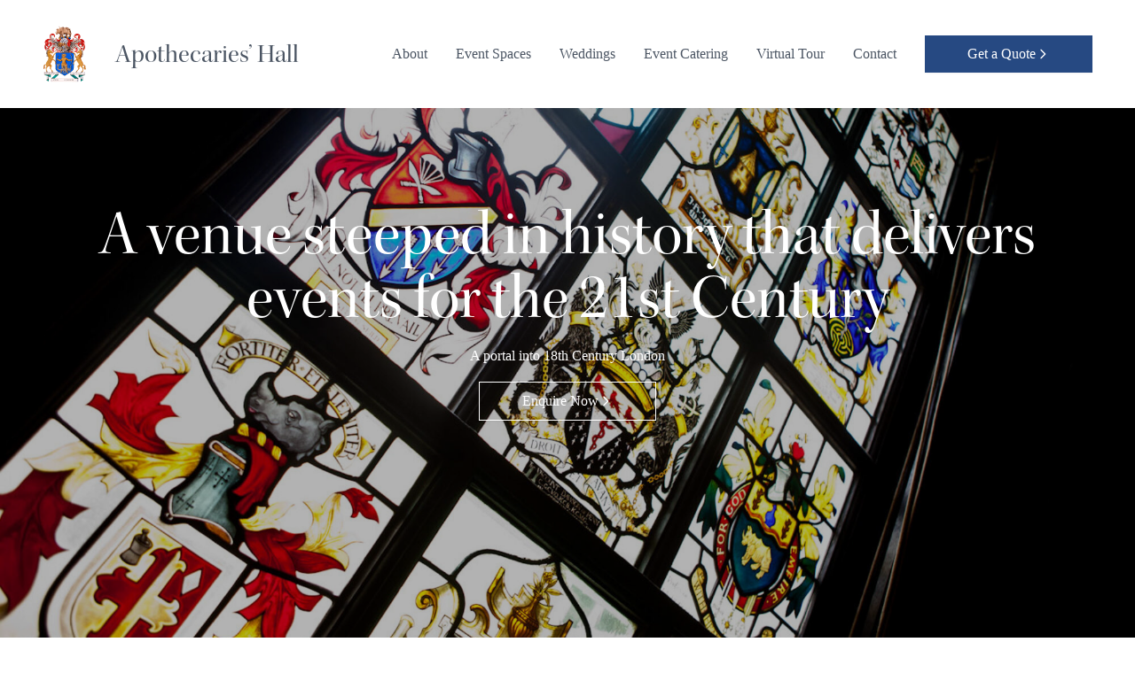

--- FILE ---
content_type: text/html; charset=UTF-8
request_url: https://www.apothecarieshall.com/
body_size: 4189
content:
<!DOCTYPE html>



<html lang="en" class="bg-white text-gray-600 font-serif leading-relaxed" style="color: {{ brand.colourPrimary }};">



<head>
    <meta charset="UTF-8">
    <meta name="viewport" content="width=device-width, initial-scale=1.0">
    <link rel="stylesheet" href="/css/tailwind.min.css">
        <link rel="stylesheet" href="https://use.typekit.net/boc3zfe.css">
    <link rel="icon" type="image/svg+xml" href="https://d3mn7zaczs88zz.cloudfront.net/dinner-ladies/Brand/Apothecaries-Hall-Crest-Transparent-400px.png">
    <script src="https://cdn.jsdelivr.net/gh/alpinejs/alpine@v2.x.x/dist/alpine.min.js" defer></script>
<title>Apothecaries’ Hall | Historic Event Venue in the City of London</title><meta name="generator" content="SEOmatic">
<meta name="description" content="Apothecaries’ Hall comprises of four historic spaces with a most magical atmosphere, perfect for dinners, receptions, conferences and special occasions.">
<meta name="referrer" content="no-referrer-when-downgrade">
<meta name="robots" content="all">
<meta content="en_GB" property="og:locale">
<meta content="Apothecaries’ Hall" property="og:site_name">
<meta content="website" property="og:type">
<meta content="https://apothecarieshall.com/" property="og:url">
<meta content="Historic Event Venue in the City of London | Apothecaries’ Hall" property="og:title">
<meta content="Apothecaries’ Hall comprises of four historic spaces with a most magical atmosphere, perfect for dinners, receptions, conferences and special occasions." property="og:description">
<meta content="https://d3mn7zaczs88zz.cloudfront.net/dinner-ladies/Venue/_1200x630_crop_center-center_82_none/apothecaries-hall-court-room.jpg?mtime=1732013565" property="og:image">
<meta content="1200" property="og:image:width">
<meta content="630" property="og:image:height">
<meta content="Home" property="og:image:alt">
<meta name="twitter:card" content="summary_large_image">
<meta name="twitter:creator" content="@">
<meta name="twitter:title" content="Historic Event Venue in the City of London">
<meta name="twitter:description" content="Apothecaries’ Hall comprises of four historic spaces with a most magical atmosphere, perfect for dinners, receptions, conferences and special occasions.">
<meta name="twitter:image" content="https://d3mn7zaczs88zz.cloudfront.net/dinner-ladies/Venue/_800x418_crop_center-center_82_none/apothecaries-hall-court-room.jpg?mtime=1732013565">
<meta name="twitter:image:width" content="800">
<meta name="twitter:image:height" content="418">
<meta name="twitter:image:alt" content="Home">
<meta name="google-site-verification" content="oJRHhQZIOU-gV3GhzI3KkEt9Mt3eEiY2MVWE_OcGUKs">
<link href="https://apothecarieshall.com/" rel="canonical">
<link href="https://apothecarieshall.com/" rel="home">
<link type="text/plain" href="https://apothecarieshall.com/humans.txt" rel="author">
<link href="https://www.apothecarieshall.com/cpresources/80ddea83/style.css?v=1744565643" rel="stylesheet"></head>

<body id="apothecariesHall" class="" x-data="{ atTop: true }">

    
    <header class="bg-white w-screen fixed top-0 left-0 z-50 px-8 md:px-12 py-6 flex justify-between items-center" :class="{ 'py-4 border-b transition ease-in-out duration-1000' : !atTop }" @scroll.window="atTop = (window.pageYOffset > 20) ? false : true">
        <a class="flex justify-start items-center" href="https://apothecarieshall.com/">
            <img class="h-12 md:h-16 w-auto" src="https://d3mn7zaczs88zz.cloudfront.net/dinner-ladies/Brand/Apothecaries-Hall-Crest-Transparent-400px.png" alt="Apothecaries’ Hall">
            <h2 class="text-2xl ml-8">Apothecaries’ Hall</h2>
        </a>
        
<nav class="inline-flex" x-data="{ menu: false }" x-cloak>

        <div class="hidden xl:flex xl:justify-end xl:items-center xl:space-x-8">

                <a class="inline-flex" href="https://apothecarieshall.com/about">About</a>
                <a class="inline-flex" href="https://apothecarieshall.com/event-spaces">Event Spaces</a>
                <a class="inline-flex" href="https://apothecarieshall.com/weddings">Weddings</a>
                <a class="inline-flex" href="https://apothecarieshall.com/event-catering">Event Catering</a>
                <a class="inline-flex" href="https://apothecarieshall.com/virtual-tour">Virtual Tour</a>
                <a class="inline-flex" href="https://apothecarieshall.com/contact">Contact</a>
        
        <a class="button hidden md:inline-flex md:items-center" href="https://apothecarieshall.com/contact">
            <span>Get a Quote</span>
            <svg class="inline-flex w-auto h-4" xmlns="http://www.w3.org/2000/svg" fill="none" viewBox="0 0 24 24" stroke="currentColor">
                <path stroke-linecap="round" stroke-linejoin="round" stroke-width="2" d="M9 5l7 7-7 7" />
            </svg>
        </a>

    </div>

        <button @click="menu = !menu" type="button" class="xl:hidden ml-4 md:ml-8 text-primary relative z-50 cursor-pointer focus:outline-none">

                <svg x-show="!menu" class="h-8 w-8" xmlns="http://www.w3.org/2000/svg" fill="none" viewBox="0 0 24 24" stroke="currentColor">
            <path stroke-linecap="round" stroke-linejoin="round" stroke-width="2" d="M4 8h16M4 16h16" />
        </svg>

                <svg x-show="menu" class="h-8 w-8" xmlns="http://www.w3.org/2000/svg" fill="none" viewBox="0 0 24 24" stroke="currentColor">
            <path stroke-linecap="round" stroke-linejoin="round" stroke-width="2" d="M6 18L18 6M6 6l12 12" />
        </svg>

    </button>


        <div x-show="menu" @click.away="menu = false" x-transition:enter="duration-100 ease-out" x-transition:enter-start="scale-95" x-transition:enter-end="opacity-100 scale-100" x-transition:leave="duration-100 ease-in" x-transition:leave-start="opacity-100 scale-100" x-transition:leave-end="opacity-0 scale-95" class="absolute z-20 top-0 right-0 transition transform origin-top-right bg-secondary text-gray-600 w-screen h-screen md:w-1/2 xl:w-1/3 px-8 py-8 xl:p-14 shadow-2xl">

        <div class="w-full h-full overflow-y-scroll flex flex-col justify-between items-start">

            <div class="w-full">
                <div class="flex justify-center w-full mb-4">
                                        <a href="https://apothecarieshall.com/">
                        <img class="h-12 md:h-16 w-auto" src="https://d3mn7zaczs88zz.cloudfront.net/dinner-ladies/Brand/Apothecaries-Hall-Crest-Transparent-400px.png" alt="Apothecaries’ Hall">
                    </a>

                </div>
                <p class="h2 text-center">Apothecaries’ Hall</p>
            </div>

            
            <div class="w-full text-center">

                                <a class="h3 block py-2 focus:outline-none" href="https://apothecarieshall.com/about">About</a>
                                <a class="h3 block py-2 focus:outline-none" href="https://apothecarieshall.com/event-spaces">Event Spaces</a>
                                <a class="h3 block py-2 focus:outline-none" href="https://apothecarieshall.com/weddings">Weddings</a>
                                <a class="h3 block py-2 focus:outline-none" href="https://apothecarieshall.com/event-catering">Event Catering</a>
                                <a class="h3 block py-2 focus:outline-none" href="https://apothecarieshall.com/virtual-tour">Virtual Tour</a>
                                <a class="h3 block py-2 focus:outline-none" href="https://apothecarieshall.com/contact">Contact</a>
                
                <div class="flex justify-center py-2">
                    <div class="my-4 flex items-center space-x-4">

    
    
        
    
    

</div>                </div>

            </div>

            <div class="w-full">
                <a class="button w-full mb-0" href="/contact">
                    <span>Get a Quote</span>
                </a>

                <a class="button hollow w-full text-white" href="tel:07901877176">
                    <svg class="inline-flex w-4 fill-current mr-2" xmlns="http://www.w3.org/2000/svg" viewBox="0 0 20 20" fill="currentColor">
                        <path d="M2 3a1 1 0 011-1h2.153a1 1 0 01.986.836l.74 4.435a1 1 0 01-.54 1.06l-1.548.773a11.037 11.037 0 006.105 6.105l.774-1.548a1 1 0 011.059-.54l4.435.74a1 1 0 01.836.986V17a1 1 0 01-1 1h-2C7.82 18 2 12.18 2 5V3z" />
                    </svg>
                    <span> Call 07901877176</span>
                </a>
            </div>

        </div>
    </div>

</nav>    </header>

    <main class="content mt-32" x-data="{ atTop: true }">
        




<div class="space-y-12 md:space-y-20 lg:space-y-40">





<section class="col-span-12 -mt-32 w-screen h-screen flex flex-col justify-center items-center text-center overflow-hidden cb-block banner">

    <div class="w-full h-full absolute z-10 flex flex-col justify-center items-center px-8 lg:px-20">
        <h1 class="text-white mb-4">A venue steeped in history that delivers events for the 21st Century</h1>
        <p class="text-white">A portal into 18th Century London</p>
                <a class="button hollow reverse inline-flex items-center"  href="https://apothecarieshall.com/contact">
            <span>Enquire Now</span>
            <svg class="inline-flex w-auto h-4" xmlns="http://www.w3.org/2000/svg" fill="none" viewBox="0 0 24 24" stroke="currentColor">
              <path stroke-linecap="round" stroke-linejoin="round" stroke-width="2" d="M9 5l7 7-7 7" />
            </svg>
          </a>
        
        
    </div>

    <div class="w-full h-full relative z-0 bg-black">
                
                <a href="https://apothecarieshall.com/contact">
                        <img class="w-full h-full object-cover opacity-70" src="https://d3mn7zaczs88zz.cloudfront.net/dinner-ladies/Venue/_size2000x/Stained-Glass-2.jpg" alt="A venue steeped in history that delivers events for the 21st Century">
                </a>
                
    </div>

</section>


<section class="col-span-12 cb-block text-plus-image">
    <div class="container mx-auto flex flex-col lg:flex-row lg:justify-between lg:items-center">

        <div class="w-full lg:w-6/12 flex flex-col justify-end items-start media">
                        <img class="w-full mb-8" src="https://d3mn7zaczs88zz.cloudfront.net/dinner-ladies/Misc/37A3260.jpg" alt="Intimate and Atmospheric" />
                    </div>

        <div class="w-full h-full lg:w-4/12 mb-12 text">
            <h2 class="text-3xl mb-4">Intimate and Atmospheric</h2>
            <div class="prose">
                <p>Welcome to Apothecaries’ Hall, one of the oldest Livery Halls in the City of London, nestled in the back streets behind St Paul’s Cathedral. With the first-floor rooms remaining as they were in 1672, the Grade I listed Hall is a portal into another time.</p>
<p>Apothecaries’ Hall comprises four historic spaces with a most magical atmosphere and is filled with fascinating artifacts, perfect for dinners, receptions, conferences, and other special occasions. Opened in September 21, 'The Shop' is a new space allowing access into the secluded courtyard via the champagne bar, complete with a roaring log fire, ideal for pre-dinner drinks. </p>
            </div>
                    </div>

    </div>
</section>



<section class="col-span-12 container mx-auto cb-block spaces">

        <div class="w-full text-center mb-8">
                <h2 class="mb-12">
            <span class="block text-xl">Event</span>
            <span class="text-6xl">Spaces</span>
        </h2>
            </div>
    
    

    
    
    
    <div class="w-full grid grid-cols-1 gap-12 lg:grid-cols-2">
                

<article class="large-4 cell">
    <a href="https://apothecarieshall.com/event-spaces/great-hall">
    <img class="mb-4" src="https://d3mn7zaczs88zz.cloudfront.net/dinner-ladies/Venue/_size1200x800/Apothecaries_-Hall_02.jpg" alt="Great Hall">
    </a>
    <h2 class="text-xl"><a href="https://apothecarieshall.com/event-spaces/great-hall">Great Hall</a></h2>
    <p></p>
    <div class="mt-2 pt-2 border-t">
        <div class="flex justify-start items-start space-x-4">
            <div class="">
        <h5 class="text-xxs uppercase">Receptions</h5>
        <p class="h2">250</p>
    </div>
            <div class="">
        <h5 class="text-xxs uppercase">Dinners</h5>
        <p class="h2">150</p>
    </div>
            <div class="">
        <h5 class="text-xxs uppercase">Conferences</h5>
        <p class="h2">150</p>
    </div>
        </div>
    </div>
    </article>                

<article class="large-4 cell">
    <a href="https://apothecarieshall.com/event-spaces/court-room">
    <img class="mb-4" src="https://d3mn7zaczs88zz.cloudfront.net/dinner-ladies/Venue/_size1200x800/DL_AH_08.jpg" alt="Court Room">
    </a>
    <h2 class="text-xl"><a href="https://apothecarieshall.com/event-spaces/court-room">Court Room</a></h2>
    <p></p>
    <div class="mt-2 pt-2 border-t">
        <div class="flex justify-start items-start space-x-4">
            <div class="">
        <h5 class="text-xxs uppercase">Receptions</h5>
        <p class="h2">60</p>
    </div>
            <div class="">
        <h5 class="text-xxs uppercase">Dinners</h5>
        <p class="h2">40</p>
    </div>
            <div class="">
        <h5 class="text-xxs uppercase">Conferences</h5>
        <p class="h2">40</p>
    </div>
        </div>
    </div>
    </article>                

<article class="large-4 cell">
    <a href="https://apothecarieshall.com/event-spaces/parlour">
    <img class="mb-4" src="https://d3mn7zaczs88zz.cloudfront.net/dinner-ladies/Venue/_size1200x800/DL_AH_06.jpg" alt="Parlour">
    </a>
    <h2 class="text-xl"><a href="https://apothecarieshall.com/event-spaces/parlour">Parlour</a></h2>
    <p></p>
    <div class="mt-2 pt-2 border-t">
        <div class="flex justify-start items-start space-x-4">
            <div class="">
        <h5 class="text-xxs uppercase">Receptions</h5>
        <p class="h2">60</p>
    </div>
            <div class="">
        <h5 class="text-xxs uppercase">Dinners</h5>
        <p class="h2">40</p>
    </div>
            <div class="">
        <h5 class="text-xxs uppercase">Conferences</h5>
        <p class="h2">40</p>
    </div>
        </div>
    </div>
    </article>                

<article class="large-4 cell">
    <a href="https://apothecarieshall.com/event-spaces/courtyard">
    <img class="mb-4" src="https://d3mn7zaczs88zz.cloudfront.net/dinner-ladies/Venue/_size1200x800/Apothecaries_-Hall_05.jpg" alt="Courtyard">
    </a>
    <h2 class="text-xl"><a href="https://apothecarieshall.com/event-spaces/courtyard">Courtyard</a></h2>
    <p></p>
    <div class="mt-2 pt-2 border-t">
        <div class="flex justify-start items-start space-x-4">
            <div class="">
        <h5 class="text-xxs uppercase">Receptions</h5>
        <p class="h2">250</p>
    </div>
            <div class="">
        <h5 class="text-xxs uppercase">Dinners</h5>
        <p class="h2">40</p>
    </div>
            </div>
    </div>
    </article>                

<article class="large-4 cell">
    <a href="https://apothecarieshall.com/event-spaces/the-shop">
    <img class="mb-4" src="https://d3mn7zaczs88zz.cloudfront.net/dinner-ladies/Venue/_size1200x800/Apothecaries_-Hall_10.jpg" alt="The Champagne Bar">
    </a>
    <h2 class="text-xl"><a href="https://apothecarieshall.com/event-spaces/the-shop">The Champagne Bar</a></h2>
    <p></p>
    <div class="mt-2 pt-2 border-t">
        <div class="flex justify-start items-start space-x-4">
            <div class="">
        <h5 class="text-xxs uppercase">Receptions</h5>
        <p class="h2">50</p>
    </div>
                </div>
    </div>
    </article>            </div>

    
    </section>


</div>



    </main>

    
    
    
    
    <footer class="mt-20 lg:mt-40 bg-secondary">

        <div class="w-full pt-12 border-t">
            <a class="flex flex-col justify-center items-center" href="https://apothecarieshall.com/">
                <img class="h-12 md:h-16 w-auto mb-4" src="https://d3mn7zaczs88zz.cloudfront.net/dinner-ladies/Brand/Apothecaries-Hall-Crest-Transparent-400px.png" alt="Apothecaries’ Hall">
                <h2 class="text-xl">Apothecaries’ Hall</h2>
            </a>
        </div>

        <div class="container mx-auto w-full grid grid-cols-1 gap-8 md:grid-cols-2 lg:grid-cols-4 py-20 leading-loose">

            
            <div class="text-center md:text-left">
                <h3 class="mb-4">Apothecaries’ Hall</h3>
<a class="block" href="" target="_blank">
    Black Friars Lane<br>
        London EC4V 6EJ</a>
<a class="block" href="tel:07901877176">07901877176</a>
                <div class="mt-4 flex justify-center text-center md:justify-start">
                    <div class="my-4 flex items-center space-x-4">

    
    
        
    
    

</div>                </div>
            </div>

            <div class="hidden md:inline-block">
                <h3 class="mb-4">Discover</h3>
                                <a class="block" href="https://apothecarieshall.com/">Home</a>
                                <a class="block" href="https://apothecarieshall.com/about">About</a>
                                <a class="block" href="https://apothecarieshall.com/event-spaces">Event Spaces</a>
                                <a class="block" href="https://apothecarieshall.com/weddings">Weddings</a>
                                <a class="block" href="https://apothecarieshall.com/event-catering">Event Catering</a>
                                <a class="block" href="https://apothecarieshall.com/virtual-tour">Virtual Tour</a>
                            </div>

            <div class="hidden md:inline-block">
                <h3 class="mb-4">Event Spaces</h3>
                                <a class="block" href="https://apothecarieshall.com/event-spaces/great-hall">Great Hall</a>
                                <a class="block" href="https://apothecarieshall.com/event-spaces/court-room">Court Room</a>
                                <a class="block" href="https://apothecarieshall.com/event-spaces/parlour">Parlour</a>
                                <a class="block" href="https://apothecarieshall.com/event-spaces/courtyard">Courtyard</a>
                                <a class="block" href="https://apothecarieshall.com/event-spaces/the-shop">The Champagne Bar</a>
                            </div>

            <div class="hidden md:inline-block">
                <h3 class="mb-4">Event Catering</h3>
                                <a class="block" href="https://apothecarieshall.com/event-catering/receptions">Receptions</a>
                                <a class="block" href="https://apothecarieshall.com/event-catering/lunches-and-dinners">Lunches and Dinners</a>
                                <a class="block" href="https://apothecarieshall.com/event-catering/conferences-and-meetings">Conferences and Meetings</a>
                            </div>

        </div>


        <p class="text-xs text-center py-8"><span class="block md:inline-block">© 2026 <a href="https://www.dinnerladiesltd.com/" target="_blank">Dinner Ladies</a> for Apothecaries’ Hall</span> | Site by <a href="http://brandkits.co.uk/" target="_blank">Brandkits</a></span></p>
    </footer>

<script type="application/ld+json">{"@context":"http://schema.org","@graph":[{"@type":"EventVenue","description":"Apothecaries’ Hall comprises of four historic spaces with a most magical atmosphere, perfect for dinners, receptions, conferences and special occasions.","image":{"@type":"ImageObject","url":"https://d3mn7zaczs88zz.cloudfront.net/dinner-ladies/Venue/_1200x630_crop_center-center_82_none/apothecaries-hall-court-room.jpg?mtime=1732013565"},"mainEntityOfPage":"https://apothecarieshall.com/","name":"Historic Event Venue in the City of London","url":"https://apothecarieshall.com/"},{"@id":"#identity","@type":"LocalBusiness","priceRange":"$"},{"@id":"#creator","@type":"Organization"},{"@type":"BreadcrumbList","description":"Breadcrumbs list","itemListElement":[{"@type":"ListItem","item":"https://apothecarieshall.com/","name":"Home","position":1}],"name":"Breadcrumbs"}]}</script><script src="https://www.apothecarieshall.com/cpresources/80ddea83/script.js?v=1744565643"></script></body>

</html>

--- FILE ---
content_type: text/css;charset=utf-8
request_url: https://use.typekit.net/boc3zfe.css
body_size: 545
content:
/*
 * The Typekit service used to deliver this font or fonts for use on websites
 * is provided by Adobe and is subject to these Terms of Use
 * http://www.adobe.com/products/eulas/tou_typekit. For font license
 * information, see the list below.
 *
 * aktiv-grotesk-std:
 *   - http://typekit.com/eulas/00000000000000003b9adf02
 *   - http://typekit.com/eulas/00000000000000003b9adefe
 *   - http://typekit.com/eulas/00000000000000000001786b
 * kepler-std:
 *   - http://typekit.com/eulas/000000000000000000013146
 * kepler-std-display:
 *   - http://typekit.com/eulas/00000000000000000001302b
 *
 * © 2009-2026 Adobe Systems Incorporated. All Rights Reserved.
 */
/*{"last_published":"2016-08-12 14:03:48 UTC"}*/

@import url("https://p.typekit.net/p.css?s=1&k=boc3zfe&ht=tk&f=14032.14036.21512.9869.18189&a=646436&app=typekit&e=css");

@font-face {
font-family:"aktiv-grotesk-std";
src:url("https://use.typekit.net/af/1f3d09/00000000000000003b9adf02/27/l?subset_id=2&fvd=n4&v=3") format("woff2"),url("https://use.typekit.net/af/1f3d09/00000000000000003b9adf02/27/d?subset_id=2&fvd=n4&v=3") format("woff"),url("https://use.typekit.net/af/1f3d09/00000000000000003b9adf02/27/a?subset_id=2&fvd=n4&v=3") format("opentype");
font-display:auto;font-style:normal;font-weight:400;font-stretch:normal;
}

@font-face {
font-family:"aktiv-grotesk-std";
src:url("https://use.typekit.net/af/62977d/00000000000000003b9adefe/27/l?subset_id=2&fvd=n3&v=3") format("woff2"),url("https://use.typekit.net/af/62977d/00000000000000003b9adefe/27/d?subset_id=2&fvd=n3&v=3") format("woff"),url("https://use.typekit.net/af/62977d/00000000000000003b9adefe/27/a?subset_id=2&fvd=n3&v=3") format("opentype");
font-display:auto;font-style:normal;font-weight:300;font-stretch:normal;
}

@font-face {
font-family:"aktiv-grotesk-std";
src:url("https://use.typekit.net/af/f10a4c/00000000000000000001786b/27/l?subset_id=2&fvd=n2&v=3") format("woff2"),url("https://use.typekit.net/af/f10a4c/00000000000000000001786b/27/d?subset_id=2&fvd=n2&v=3") format("woff"),url("https://use.typekit.net/af/f10a4c/00000000000000000001786b/27/a?subset_id=2&fvd=n2&v=3") format("opentype");
font-display:auto;font-style:normal;font-weight:200;font-stretch:normal;
}

@font-face {
font-family:"kepler-std";
src:url("https://use.typekit.net/af/de0ac1/000000000000000000013146/27/l?subset_id=2&fvd=n4&v=3") format("woff2"),url("https://use.typekit.net/af/de0ac1/000000000000000000013146/27/d?subset_id=2&fvd=n4&v=3") format("woff"),url("https://use.typekit.net/af/de0ac1/000000000000000000013146/27/a?subset_id=2&fvd=n4&v=3") format("opentype");
font-display:auto;font-style:normal;font-weight:400;font-stretch:normal;
}

@font-face {
font-family:"kepler-std-display";
src:url("https://use.typekit.net/af/74a78f/00000000000000000001302b/27/l?subset_id=2&fvd=n4&v=3") format("woff2"),url("https://use.typekit.net/af/74a78f/00000000000000000001302b/27/d?subset_id=2&fvd=n4&v=3") format("woff"),url("https://use.typekit.net/af/74a78f/00000000000000000001302b/27/a?subset_id=2&fvd=n4&v=3") format("opentype");
font-display:auto;font-style:normal;font-weight:400;font-stretch:normal;
}

.tk-aktiv-grotesk-std { font-family: "aktiv-grotesk-std",sans-serif; }
.tk-kepler-std { font-family: "kepler-std",serif; }
.tk-kepler-std-display { font-family: "kepler-std-display",serif; }
